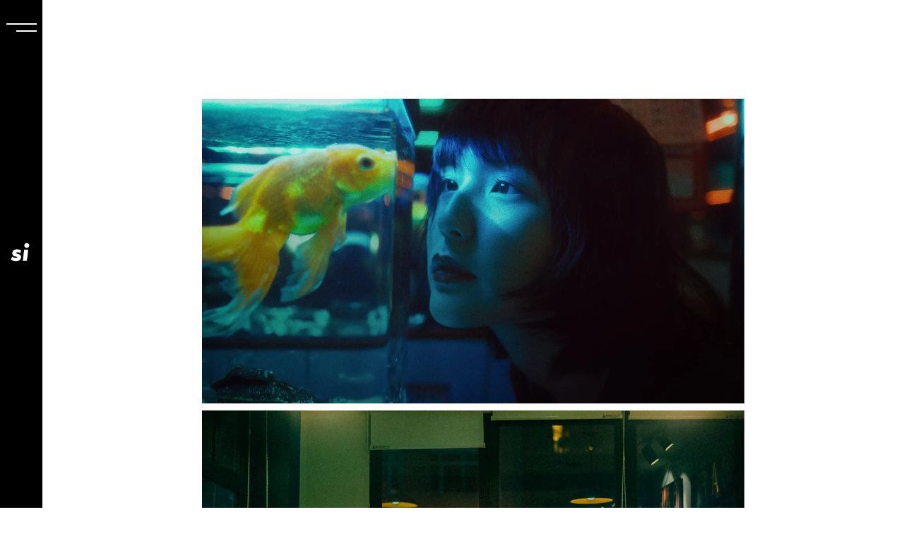

--- FILE ---
content_type: text/html; charset=UTF-8
request_url: https://slincinc.com/portfolio-item/simple-times/
body_size: 18856
content:
<!DOCTYPE html>
<html lang="en-US">
<head>
	<meta charset="UTF-8">
	<meta name="viewport" content="width=device-width, initial-scale=1, user-scalable=yes">

	<style id="jetpack-boost-critical-css">@media all{.wp-block-group{box-sizing:border-box}ul{box-sizing:border-box}.screen-reader-text{border:0;clip:rect(1px,1px,1px,1px);clip-path:inset(50%);height:1px;margin:-1px;overflow:hidden;padding:0;position:absolute;width:1px;word-wrap:normal!important}:root{--swiper-theme-color:#007aff}.swiper-wrapper{position:relative;width:100%;height:100%;z-index:1;display:flex;box-sizing:content-box}.swiper-wrapper{transform:translate3d(0,0,0)}.swiper-slide{flex-shrink:0;width:100%;height:100%;position:relative}:root{--swiper-navigation-size:44px}.swiper-button-next,.swiper-button-prev{position:absolute;top:50%;width:calc(var(--swiper-navigation-size)/44*27);height:var(--swiper-navigation-size);margin-top:calc(0px - (var(--swiper-navigation-size)/ 2));z-index:10;display:flex;align-items:center;justify-content:center;color:var(--swiper-navigation-color,var(--swiper-theme-color))}.swiper-button-next:after,.swiper-button-prev:after{font-family:swiper-icons;font-size:var(--swiper-navigation-size);text-transform:none!important;letter-spacing:0;font-variant:initial;line-height:1}.swiper-button-prev{left:10px;right:auto}.swiper-button-prev:after{content:"prev"}.swiper-button-next{right:10px;left:auto}.swiper-button-next:after{content:"next"}.swiper-pagination{position:absolute;text-align:center;transform:translate3d(0,0,0);z-index:10}:root{--qode-main-color:#000}a,body,div,h1,h2,h6,html,li,p,span,ul{vertical-align:baseline;margin:0;padding:0;background:0 0;border:0;outline:0}*{box-sizing:border-box}article,header,main,nav{display:block}ul{list-style-position:inside;margin-bottom:1.5em;padding:0}ul:not(.wp-block){margin:0 0 1.5em}a img{border:none}img{height:auto;max-width:100%}img{vertical-align:middle;border-style:none}.screen-reader-text{position:absolute!important;width:1px;height:1px;margin:-1px;padding:0;line-height:1;clip:rect(1px,1px,1px,1px);-webkit-clip-path:inset(50%);clip-path:inset(50%);border:0;word-wrap:normal!important;overflow:hidden}.clear:after,.clear:before,.widget:after,.widget:before{content:"";display:table;table-layout:fixed}.clear:after,.widget:after{clear:both}body{font-family:"Dm sans",sans-serif;font-size:18px;line-height:1.44em;font-weight:400;color:#000;background-color:#fff;overflow-x:hidden;-webkit-font-smoothing:antialiased}h1{font-family:"Dm sans",sans-serif;font-weight:500;text-transform:uppercase;color:#000;font-size:63px;line-height:1em;margin:25px 0;-ms-word-wrap:break-word;word-wrap:break-word}@media only screen and (max-width:480px){h1{font-size:45px;line-height:1.02em}}h2{font-family:"Dm sans",sans-serif;font-weight:500;text-transform:uppercase;color:#000;font-size:52px;line-height:1.02em;margin:25px 0;-ms-word-wrap:break-word;word-wrap:break-word}@media only screen and (max-width:480px){h2{font-size:41px;line-height:1.024em}}h6{font-family:"Dm sans",sans-serif;font-weight:500;text-transform:uppercase;color:#000;font-size:18px;line-height:1.06em;margin:25px 0;-ms-word-wrap:break-word;word-wrap:break-word}a{color:#000;text-decoration:none}p{margin:10px 0}#qodef-page-wrapper{position:relative;overflow:hidden}#qodef-page-outer{position:relative}#qodef-page-inner{position:relative;padding:130px 0 100px}#qodef-page-content.qodef-layout--template .qodef-page-content-section.qodef-col--12{margin-bottom:0}.qodef-swiper-container{position:relative;margin:0 auto;padding:0;list-style:none;z-index:1;visibility:hidden;overflow:hidden}.qodef-swiper-container .swiper-slide img{width:100%}.swiper-button-next,.swiper-button-prev{background-image:none!important;width:auto!important;height:auto!important;margin:0!important;color:#000;transform:translateY(-50%)}.swiper-button-next svg,.swiper-button-prev svg{display:block;width:26px}.swiper-button-next:after,.swiper-button-prev:after{display:none!important}.swiper-button-prev{left:30px!important}.swiper-button-prev svg g:first-child{transform:translateX(0)}.swiper-button-prev svg g:last-child{transform:translateX(26px)}.swiper-button-next{right:30px!important}.swiper-button-next svg g:first-child{transform:translateX(0)}.swiper-button-next svg g:last-child{transform:translateX(-26px)}.qodef-page-content-section{margin-bottom:0!important}#qodef-page-header{position:relative;display:inline-block;width:100%;vertical-align:top;height:100px;background-color:#fff;z-index:100}#qodef-page-header .qodef-header-logo-link{position:relative;display:flex;align-items:center;flex-shrink:0;height:100px;max-height:100%}#qodef-page-header .qodef-header-logo-link img{display:block;margin:auto 0;width:auto;max-height:100%}#qodef-page-header .qodef-header-logo-link.qodef-height--not-set img{max-height:50%}#qodef-page-header-inner{position:relative;display:flex;align-items:center;justify-content:space-between;height:100%;padding:0 40px}#qodef-page-mobile-header{position:relative;display:none;height:70px;z-index:100}#qodef-page-mobile-header .qodef-mobile-header-logo-link{position:relative;display:flex;align-items:center;height:70px;max-height:100%}#qodef-page-mobile-header .qodef-mobile-header-logo-link img{display:block;margin:auto 0;width:auto;max-height:100%}#qodef-page-mobile-header .qodef-mobile-header-logo-link.qodef-height--not-set img{max-height:calc(50%*100/70)}#qodef-page-mobile-header-inner{position:relative;display:flex;align-items:center;justify-content:space-between;height:100%;padding:0 7%}.qodef-mobile-header-opener{font-size:20px;margin-left:20px}.qodef-svg--menu{fill:currentColor;stroke:none;stroke-miterlimit:10;stroke-width:2}.qodef-svg--menu-close{fill:currentColor;stroke:none;stroke-miterlimit:10;stroke-width:2}.qodef-svg--pagination-arrow-left,.qodef-svg--pagination-arrow-right{fill:none;stroke:currentColor;stroke-width:2px}.qodef-svg--underline path{fill:none;stroke:currentColor;stroke-miterlimit:10;stroke-width:1.5px}.widget:last-child{margin-bottom:0!important}.widget.widget_block .wp-block-group{margin:0}.widget:not(.widget_coppola_core_title_widget){margin:0 0 35px}#qodef-side-area .widget:not(.widget_coppola_core_title_widget){margin:0 0 35px;color:#fff}@media only screen and (max-width:1024px){#qodef-page-header{display:none}}@media only screen and (max-width:1024px){#qodef-page-mobile-header{display:block}}#qodef-back-to-top{position:fixed;width:40px;height:40px;right:25px;bottom:25px;margin:0;opacity:0;visibility:hidden;z-index:10000}#qodef-back-to-top .qodef-back-to-top-icon{position:relative;display:flex;align-items:center;justify-content:center;height:100%;font-size:20px;color:#fff;background-color:var(--qode-main-color);border:1px solid var(--qode-main-color);overflow:hidden}#qodef-back-to-top .qodef-back-to-top-icon *{display:block;line-height:inherit}#qodef-back-to-top svg{display:block;fill:none;stroke:currentColor;stroke-width:2px}#qodef-back-to-top svg g:first-child{transform:translateY(0)}#qodef-back-to-top svg g:last-child{transform:translateY(12px)}#qodef-page-header-inner{border-bottom:0 solid transparent}#qodef-page-header .qodef-header-logo-link img.qodef--main{opacity:1}#qodef-page-header .qodef-header-logo-link img.qodef--dark,#qodef-page-header .qodef-header-logo-link img.qodef--light{opacity:0}#qodef-page-header .qodef-header-logo-link img:not(.qodef--main){position:absolute;top:50%;left:0;transform:translateY(-50%)}@media only screen and (min-width:1367px) and (max-width:1680px){.qodef-content-grid-1400.qodef-header--vertical-sliding .qodef-content-grid{width:1100px}}@media only screen and (min-width:1281px) and (max-width:1366px){.qodef-content-grid-1400.qodef-header--vertical-sliding .qodef-content-grid{width:960px}}@media only screen and (min-width:1025px) and (max-width:1280px){.qodef-content-grid-1400.qodef-header--vertical-sliding .qodef-content-grid{width:768px}}.qodef-header--vertical-sliding #qodef-page-header{height:100%;left:0;position:fixed;top:0;width:60px}.qodef-header--vertical-sliding #qodef-page-header .qodef-header-logo-link{position:absolute;top:50%;transform:translateY(-50%)}.qodef-header--vertical-sliding #qodef-page-header .qodef-header-logo-link img{max-width:unset}.qodef-header--vertical-sliding #qodef-page-header-inner{padding:0}.qodef-header--vertical-sliding .qodef-vertical-sliding-area{align-items:center;display:flex;flex-direction:column;height:100%;justify-content:space-between}.qodef-header--vertical-sliding .qodef-vertical-sliding-area.qodef--static{padding:30px 0;background-color:#000;flex-basis:100%}.qodef-header--vertical-sliding .qodef-vertical-sliding-area.qodef--static .qodef-opener-icon{color:#fff;text-align:center}.qodef-header--vertical-sliding .qodef-vertical-sliding-area.qodef--dynamic{background-color:#000;left:-360px;margin-left:60px;position:fixed;top:0;visibility:hidden;width:300px;border-left:1px solid #3f3f3f;z-index:-1}.qodef-header--vertical-sliding #qodef-page-outer{padding-left:60px}@media only screen and (max-width:1024px){.qodef-header--vertical-sliding #qodef-page-outer{padding-left:0}}.qodef-header--vertical-sliding .qodef-header-vertical-sliding-navigation{align-items:center;display:flex;height:100%;padding:0 40px;width:100%;z-index:100}.qodef-header--vertical-sliding .qodef-header-vertical-sliding-navigation ul{list-style:none;margin:0;padding:0}.qodef-header--vertical-sliding .qodef-header-vertical-sliding-navigation ul li{margin:0;padding:5px 0;position:relative}.qodef-header--vertical-sliding .qodef-header-vertical-sliding-navigation ul li a{overflow:visible}.qodef-header--vertical-sliding .qodef-header-vertical-sliding-navigation ul li a .qodef-menu-item-text{position:relative}.qodef-header--vertical-sliding .qodef-header-vertical-sliding-navigation ul li a .qodef-menu-item-text svg{position:absolute;right:0;width:40px;max-width:100%;height:auto;display:block}.qodef-header--vertical-sliding .qodef-header-vertical-sliding-navigation ul li a .qodef-menu-item-text svg.qodef-svg--underline{height:10px;margin-top:-6px}.qodef-header--vertical-sliding .qodef-header-vertical-sliding-navigation ul li a .qodef-menu-item-text svg.qodef-svg--underline>*{stroke:#eaa57f;stroke-width:5px;stroke-dasharray:1500;stroke-dashoffset:1500}.qodef-header--vertical-sliding .qodef-header-vertical-sliding-navigation ul li a::before{display:none}.qodef-header--vertical-sliding .qodef-header-vertical-sliding-navigation>ul>li>a{font-family:"Dm sans",sans-serif;font-weight:500;text-transform:uppercase;color:#000;font-size:18px;line-height:1.06em;letter-spacing:.1em;font-size:12px}#qodef-page-mobile-header{background-color:#000}#qodef-page-mobile-header .qodef-mobile-header-opener{color:#fff}#qodef-page-mobile-header .qodef-header-logo-image.qodef--customizer{max-height:100%;width:auto;margin-right:auto}#qodef-page-mobile-header .qodef-mobile-header-logo-link img.qodef--main{opacity:1}.qodef-mobile-header--standard #qodef-page-mobile-header-inner{justify-content:flex-end}.qodef-mobile-header--standard #qodef-page-mobile-header-inner .qodef-mobile-header-logo-link{margin-right:auto}.qodef-opener-icon{position:relative;display:inline-block;vertical-align:middle;line-height:1}.qodef-opener-icon .qodef-m-icon{position:relative;visibility:visible}.qodef-opener-icon .qodef-m-icon.qodef--close{position:absolute;top:0;left:0;visibility:hidden}.qodef-opener-icon.qodef-source--svg-path span{position:relative}.qodef-portfolio-single{position:relative;display:inline-block;width:100%;vertical-align:top}.qodef-portfolio-single .qodef-portfolio-title{margin:6px 0 23px}.qodef-portfolio-single .qodef-portfolio-info>*{display:flex;align-items:baseline;margin-bottom:10px;flex-direction:row}.qodef-portfolio-single .qodef-portfolio-info>:last-child{margin-bottom:0}.qodef-portfolio-single .qodef-portfolio-info .qodef-e-label{margin:0 0 5px 0;font-weight:400;color:#959494;text-transform:none;min-width:108px}.qodef-portfolio-single .qodef-variations--big .qodef-e,.qodef-portfolio-single .qodef-variations--big .qodef-e-title{text-align:center}.qodef-portfolio-single .qodef-variations--big .qodef-e-content{margin-top:50px}.qodef-portfolio-single .qodef-variations--big .qodef-portfolio-content{padding:0 28.5%}@media only screen and (max-width:1440px){.qodef-portfolio-single .qodef-variations--big .qodef-portfolio-content{padding:0 20%}}@media only screen and (max-width:1024px){.qodef-portfolio-single .qodef-variations--big .qodef-portfolio-content{padding:0}}.qodef-portfolio-single .qodef-variations--big .qodef-portfolio-info{margin-top:80px;padding-top:68px!important;text-align:left;display:flex;border-top:1px solid #959494}.qodef-portfolio-single .qodef-variations--big .qodef-portfolio-info .qodef-e{text-align:left;flex-direction:column;width:25%}.qodef-portfolio-single .qodef-variations--small .qodef-portfolio-info{margin-top:53px;border-top:1px solid #959494;padding-top:35px}.qodef-portfolio-single .qodef-variations--small .qodef-col--4{margin-top:-5px}.qodef-portfolio-single .qodef-swiper-container .swiper-button-next,.qodef-portfolio-single .qodef-swiper-container .swiper-button-prev{position:absolute;bottom:26px;color:#fff;left:auto!important;top:auto;transform:none}.qodef-portfolio-single .qodef-swiper-container .swiper-button-next{right:22px!important}.qodef-portfolio-single .qodef-swiper-container .swiper-button-prev{right:56px}.qodef-portfolio-single .qodef-swiper-container .swiper-pagination{color:#fff;bottom:20px;position:absolute;right:111px;left:auto;width:auto;transform:none;font-size:20px}.qodef-portfolio-single .qodef-swiper-container .swiper-pagination:after{content:"";width:1px;height:35px;background-color:#fff;position:absolute;top:-5px;right:-16px}.qodef-portfolio-single.qodef-layout--images-small .qodef-media .qodef-grid-item{display:block;margin-bottom:10px;float:none}.qodef-portfolio-single.qodef-layout--images-small .qodef-media .qodef-grid-item:last-child{margin-bottom:0}#qodef-side-area{position:fixed;top:0;right:-440px;width:440px;height:100%;min-height:100%;padding:160px 50px 35px 60px;background-color:#000;border-left:1px solid #3f3f3f;overflow:hidden;visibility:hidden;z-index:9999}#qodef-side-area-close{position:absolute;top:33px;right:40px;display:block;z-index:1000;color:#fff}@media only screen and (max-width:1024px){body:not(.qodef-content-behind-header) #qodef-page-outer{margin-top:0!important}}@media only screen and (max-width:1024px){.qodef-header--vertical-sliding #qodef-page-header-inner{display:none}.qodef-header--vertical-sliding #qodef-page-outer{padding-left:0}}@media only screen and (max-width:1024px){.qodef-portfolio-single .qodef-variations--small .qodef-media{margin:0 0 50px}.qodef-portfolio-single .qodef-variations--small .qodef-portfolio-info{display:flex}.qodef-portfolio-single .qodef-variations--small .qodef-portfolio-info .qodef-info--info-items{width:25%;flex-direction:column}.qodef-portfolio-single .qodef-variations--big .qodef-portfolio-info{margin-top:50px}}@media only screen and (max-width:680px){.qodef-portfolio-single .qodef-variations--big .qodef-portfolio-info,.qodef-portfolio-single .qodef-variations--small .qodef-portfolio-info{flex-direction:column}.qodef-portfolio-single .qodef-variations--big .qodef-portfolio-info .qodef-info--info-items,.qodef-portfolio-single .qodef-variations--small .qodef-portfolio-info .qodef-info--info-items{width:100%;flex-direction:row}}.qodef-content-grid{width:1100px;margin:0 auto}@media only screen and (min-width:1441px){.qodef-content-grid-1400 .qodef-content-grid{width:1400px}}.qodef-grid{position:relative;display:inline-block;width:100%;vertical-align:top}.qodef-grid>.qodef-grid-inner{margin:0-15px}.qodef-grid>.qodef-grid-inner>.qodef-grid-item{padding:0 15px}.qodef-grid .qodef-grid-item{position:relative;display:inline-block;width:100%;vertical-align:top;min-height:1px;float:left}@media only screen and (min-width:1025px){.qodef-grid.qodef-layout--template>.qodef-grid-inner>.qodef-grid-item.qodef-col--12{width:100%}}@media only screen and (min-width:1025px){.qodef-grid.qodef-layout--template>.qodef-grid-inner>.qodef-grid-item.qodef-col--8{width:66.66667%}}@media only screen and (min-width:1025px){.qodef-grid.qodef-layout--template>.qodef-grid-inner>.qodef-grid-item.qodef-col--4{width:33.33333%}}.qodef-grid.qodef-layout--columns.qodef-col-num--2>.qodef-grid-inner>.qodef-grid-item{width:50%}@media only screen and (min-width:681px){.qodef-grid.qodef-layout--columns.qodef-col-num--2.qodef-responsive--predefined>.qodef-grid-inner>.qodef-grid-item:nth-child(odd){clear:both}}.qodef-grid.qodef-gutter--tiny.qodef--no-bottom-space{margin-bottom:-10px}.qodef-grid.qodef-gutter--tiny>.qodef-grid-inner{margin:0-5px}.qodef-grid.qodef-gutter--tiny>.qodef-grid-inner>.qodef-grid-item{padding:0 5px;margin:0 0 10px}@media only screen and (max-width:1200px){.qodef-content-grid{width:960px}}@media only screen and (max-width:1024px){.qodef-content-grid{width:768px}}@media only screen and (max-width:800px){.qodef-content-grid{width:86%}}@media only screen and (max-width:480px){.qodef-content-grid{width:86%}}@media only screen and (max-width:680px){.qodef-grid.qodef-responsive--predefined.qodef-col-num--2.qodef-layout--columns>.qodef-grid-inner>.qodef-grid-item{width:100%}}}</style><title>Simple Times &#8211; slincinc</title>
<meta name='robots' content='max-image-preview:large' />
<link rel='dns-prefetch' href='//fonts.googleapis.com' />
<link rel='preconnect' href='//i0.wp.com' />
<link rel="alternate" type="application/rss+xml" title="slincinc &raquo; Feed" href="https://slincinc.com/feed/" />
<link rel="alternate" type="application/rss+xml" title="slincinc &raquo; Comments Feed" href="https://slincinc.com/comments/feed/" />
<link rel="alternate" type="application/rss+xml" title="slincinc &raquo; Simple Times Comments Feed" href="https://slincinc.com/portfolio-item/simple-times/feed/" />
<link rel="alternate" title="oEmbed (JSON)" type="application/json+oembed" href="https://slincinc.com/wp-json/oembed/1.0/embed?url=https%3A%2F%2Fslincinc.com%2Fportfolio-item%2Fsimple-times%2F" />
<link rel="alternate" title="oEmbed (XML)" type="text/xml+oembed" href="https://slincinc.com/wp-json/oembed/1.0/embed?url=https%3A%2F%2Fslincinc.com%2Fportfolio-item%2Fsimple-times%2F&#038;format=xml" />
<noscript><link rel='stylesheet' id='all-css-d29db0aed69c9fa9dfb614aadf73b75b' href='https://slincinc.com/wp-content/boost-cache/static/2dbb2f38a4.min.css' type='text/css' media='all' /></noscript><link data-media="all" onload="this.media=this.dataset.media; delete this.dataset.media; this.removeAttribute( &apos;onload&apos; );" rel='stylesheet' id='all-css-d29db0aed69c9fa9dfb614aadf73b75b' href='https://slincinc.com/wp-content/boost-cache/static/2dbb2f38a4.min.css' type='text/css' media="not all" />
<style id='coppola-style-inline-css'>
label { color: #ffffff;}input[type="text"], input[type="email"], input[type="url"], input[type="password"], input[type="number"], input[type="tel"], input[type="search"], input[type="date"], textarea, select, body .select2-container--default .select2-selection--single, body .select2-container--default .select2-selection--multiple { color: #ffffff;}.qodef-button.qodef-layout--textual:hover { color: #1e73be;}#qodef-page-footer-bottom-area { background-color: #000000;}#qodef-page-inner { padding: 140px 0px 110px 0px;}@media only screen and (max-width: 1024px) { #qodef-page-inner { padding: 100px 0px 110px 0px;}}#qodef-page-mobile-header .qodef-mobile-header-opener { color: #000000;}h1, .qodef-h1 { color: #ffffff;}a, p a { color: #ffffff;}
/*# sourceURL=coppola-style-inline-css */
</style>
<style id='wp-img-auto-sizes-contain-inline-css'>
img:is([sizes=auto i],[sizes^="auto," i]){contain-intrinsic-size:3000px 1500px}
/*# sourceURL=wp-img-auto-sizes-contain-inline-css */
</style>
<style id='wp-emoji-styles-inline-css'>

	img.wp-smiley, img.emoji {
		display: inline !important;
		border: none !important;
		box-shadow: none !important;
		height: 1em !important;
		width: 1em !important;
		margin: 0 0.07em !important;
		vertical-align: -0.1em !important;
		background: none !important;
		padding: 0 !important;
	}
/*# sourceURL=wp-emoji-styles-inline-css */
</style>
<style id='classic-theme-styles-inline-css'>
/*! This file is auto-generated */
.wp-block-button__link{color:#fff;background-color:#32373c;border-radius:9999px;box-shadow:none;text-decoration:none;padding:calc(.667em + 2px) calc(1.333em + 2px);font-size:1.125em}.wp-block-file__button{background:#32373c;color:#fff;text-decoration:none}
/*# sourceURL=/wp-includes/css/classic-themes.min.css */
</style>
<style id='global-styles-inline-css'>
:root{--wp--preset--aspect-ratio--square: 1;--wp--preset--aspect-ratio--4-3: 4/3;--wp--preset--aspect-ratio--3-4: 3/4;--wp--preset--aspect-ratio--3-2: 3/2;--wp--preset--aspect-ratio--2-3: 2/3;--wp--preset--aspect-ratio--16-9: 16/9;--wp--preset--aspect-ratio--9-16: 9/16;--wp--preset--color--black: #000000;--wp--preset--color--cyan-bluish-gray: #abb8c3;--wp--preset--color--white: #ffffff;--wp--preset--color--pale-pink: #f78da7;--wp--preset--color--vivid-red: #cf2e2e;--wp--preset--color--luminous-vivid-orange: #ff6900;--wp--preset--color--luminous-vivid-amber: #fcb900;--wp--preset--color--light-green-cyan: #7bdcb5;--wp--preset--color--vivid-green-cyan: #00d084;--wp--preset--color--pale-cyan-blue: #8ed1fc;--wp--preset--color--vivid-cyan-blue: #0693e3;--wp--preset--color--vivid-purple: #9b51e0;--wp--preset--gradient--vivid-cyan-blue-to-vivid-purple: linear-gradient(135deg,rgb(6,147,227) 0%,rgb(155,81,224) 100%);--wp--preset--gradient--light-green-cyan-to-vivid-green-cyan: linear-gradient(135deg,rgb(122,220,180) 0%,rgb(0,208,130) 100%);--wp--preset--gradient--luminous-vivid-amber-to-luminous-vivid-orange: linear-gradient(135deg,rgb(252,185,0) 0%,rgb(255,105,0) 100%);--wp--preset--gradient--luminous-vivid-orange-to-vivid-red: linear-gradient(135deg,rgb(255,105,0) 0%,rgb(207,46,46) 100%);--wp--preset--gradient--very-light-gray-to-cyan-bluish-gray: linear-gradient(135deg,rgb(238,238,238) 0%,rgb(169,184,195) 100%);--wp--preset--gradient--cool-to-warm-spectrum: linear-gradient(135deg,rgb(74,234,220) 0%,rgb(151,120,209) 20%,rgb(207,42,186) 40%,rgb(238,44,130) 60%,rgb(251,105,98) 80%,rgb(254,248,76) 100%);--wp--preset--gradient--blush-light-purple: linear-gradient(135deg,rgb(255,206,236) 0%,rgb(152,150,240) 100%);--wp--preset--gradient--blush-bordeaux: linear-gradient(135deg,rgb(254,205,165) 0%,rgb(254,45,45) 50%,rgb(107,0,62) 100%);--wp--preset--gradient--luminous-dusk: linear-gradient(135deg,rgb(255,203,112) 0%,rgb(199,81,192) 50%,rgb(65,88,208) 100%);--wp--preset--gradient--pale-ocean: linear-gradient(135deg,rgb(255,245,203) 0%,rgb(182,227,212) 50%,rgb(51,167,181) 100%);--wp--preset--gradient--electric-grass: linear-gradient(135deg,rgb(202,248,128) 0%,rgb(113,206,126) 100%);--wp--preset--gradient--midnight: linear-gradient(135deg,rgb(2,3,129) 0%,rgb(40,116,252) 100%);--wp--preset--font-size--small: 13px;--wp--preset--font-size--medium: 20px;--wp--preset--font-size--large: 36px;--wp--preset--font-size--x-large: 42px;--wp--preset--spacing--20: 0.44rem;--wp--preset--spacing--30: 0.67rem;--wp--preset--spacing--40: 1rem;--wp--preset--spacing--50: 1.5rem;--wp--preset--spacing--60: 2.25rem;--wp--preset--spacing--70: 3.38rem;--wp--preset--spacing--80: 5.06rem;--wp--preset--shadow--natural: 6px 6px 9px rgba(0, 0, 0, 0.2);--wp--preset--shadow--deep: 12px 12px 50px rgba(0, 0, 0, 0.4);--wp--preset--shadow--sharp: 6px 6px 0px rgba(0, 0, 0, 0.2);--wp--preset--shadow--outlined: 6px 6px 0px -3px rgb(255, 255, 255), 6px 6px rgb(0, 0, 0);--wp--preset--shadow--crisp: 6px 6px 0px rgb(0, 0, 0);}:where(.is-layout-flex){gap: 0.5em;}:where(.is-layout-grid){gap: 0.5em;}body .is-layout-flex{display: flex;}.is-layout-flex{flex-wrap: wrap;align-items: center;}.is-layout-flex > :is(*, div){margin: 0;}body .is-layout-grid{display: grid;}.is-layout-grid > :is(*, div){margin: 0;}:where(.wp-block-columns.is-layout-flex){gap: 2em;}:where(.wp-block-columns.is-layout-grid){gap: 2em;}:where(.wp-block-post-template.is-layout-flex){gap: 1.25em;}:where(.wp-block-post-template.is-layout-grid){gap: 1.25em;}.has-black-color{color: var(--wp--preset--color--black) !important;}.has-cyan-bluish-gray-color{color: var(--wp--preset--color--cyan-bluish-gray) !important;}.has-white-color{color: var(--wp--preset--color--white) !important;}.has-pale-pink-color{color: var(--wp--preset--color--pale-pink) !important;}.has-vivid-red-color{color: var(--wp--preset--color--vivid-red) !important;}.has-luminous-vivid-orange-color{color: var(--wp--preset--color--luminous-vivid-orange) !important;}.has-luminous-vivid-amber-color{color: var(--wp--preset--color--luminous-vivid-amber) !important;}.has-light-green-cyan-color{color: var(--wp--preset--color--light-green-cyan) !important;}.has-vivid-green-cyan-color{color: var(--wp--preset--color--vivid-green-cyan) !important;}.has-pale-cyan-blue-color{color: var(--wp--preset--color--pale-cyan-blue) !important;}.has-vivid-cyan-blue-color{color: var(--wp--preset--color--vivid-cyan-blue) !important;}.has-vivid-purple-color{color: var(--wp--preset--color--vivid-purple) !important;}.has-black-background-color{background-color: var(--wp--preset--color--black) !important;}.has-cyan-bluish-gray-background-color{background-color: var(--wp--preset--color--cyan-bluish-gray) !important;}.has-white-background-color{background-color: var(--wp--preset--color--white) !important;}.has-pale-pink-background-color{background-color: var(--wp--preset--color--pale-pink) !important;}.has-vivid-red-background-color{background-color: var(--wp--preset--color--vivid-red) !important;}.has-luminous-vivid-orange-background-color{background-color: var(--wp--preset--color--luminous-vivid-orange) !important;}.has-luminous-vivid-amber-background-color{background-color: var(--wp--preset--color--luminous-vivid-amber) !important;}.has-light-green-cyan-background-color{background-color: var(--wp--preset--color--light-green-cyan) !important;}.has-vivid-green-cyan-background-color{background-color: var(--wp--preset--color--vivid-green-cyan) !important;}.has-pale-cyan-blue-background-color{background-color: var(--wp--preset--color--pale-cyan-blue) !important;}.has-vivid-cyan-blue-background-color{background-color: var(--wp--preset--color--vivid-cyan-blue) !important;}.has-vivid-purple-background-color{background-color: var(--wp--preset--color--vivid-purple) !important;}.has-black-border-color{border-color: var(--wp--preset--color--black) !important;}.has-cyan-bluish-gray-border-color{border-color: var(--wp--preset--color--cyan-bluish-gray) !important;}.has-white-border-color{border-color: var(--wp--preset--color--white) !important;}.has-pale-pink-border-color{border-color: var(--wp--preset--color--pale-pink) !important;}.has-vivid-red-border-color{border-color: var(--wp--preset--color--vivid-red) !important;}.has-luminous-vivid-orange-border-color{border-color: var(--wp--preset--color--luminous-vivid-orange) !important;}.has-luminous-vivid-amber-border-color{border-color: var(--wp--preset--color--luminous-vivid-amber) !important;}.has-light-green-cyan-border-color{border-color: var(--wp--preset--color--light-green-cyan) !important;}.has-vivid-green-cyan-border-color{border-color: var(--wp--preset--color--vivid-green-cyan) !important;}.has-pale-cyan-blue-border-color{border-color: var(--wp--preset--color--pale-cyan-blue) !important;}.has-vivid-cyan-blue-border-color{border-color: var(--wp--preset--color--vivid-cyan-blue) !important;}.has-vivid-purple-border-color{border-color: var(--wp--preset--color--vivid-purple) !important;}.has-vivid-cyan-blue-to-vivid-purple-gradient-background{background: var(--wp--preset--gradient--vivid-cyan-blue-to-vivid-purple) !important;}.has-light-green-cyan-to-vivid-green-cyan-gradient-background{background: var(--wp--preset--gradient--light-green-cyan-to-vivid-green-cyan) !important;}.has-luminous-vivid-amber-to-luminous-vivid-orange-gradient-background{background: var(--wp--preset--gradient--luminous-vivid-amber-to-luminous-vivid-orange) !important;}.has-luminous-vivid-orange-to-vivid-red-gradient-background{background: var(--wp--preset--gradient--luminous-vivid-orange-to-vivid-red) !important;}.has-very-light-gray-to-cyan-bluish-gray-gradient-background{background: var(--wp--preset--gradient--very-light-gray-to-cyan-bluish-gray) !important;}.has-cool-to-warm-spectrum-gradient-background{background: var(--wp--preset--gradient--cool-to-warm-spectrum) !important;}.has-blush-light-purple-gradient-background{background: var(--wp--preset--gradient--blush-light-purple) !important;}.has-blush-bordeaux-gradient-background{background: var(--wp--preset--gradient--blush-bordeaux) !important;}.has-luminous-dusk-gradient-background{background: var(--wp--preset--gradient--luminous-dusk) !important;}.has-pale-ocean-gradient-background{background: var(--wp--preset--gradient--pale-ocean) !important;}.has-electric-grass-gradient-background{background: var(--wp--preset--gradient--electric-grass) !important;}.has-midnight-gradient-background{background: var(--wp--preset--gradient--midnight) !important;}.has-small-font-size{font-size: var(--wp--preset--font-size--small) !important;}.has-medium-font-size{font-size: var(--wp--preset--font-size--medium) !important;}.has-large-font-size{font-size: var(--wp--preset--font-size--large) !important;}.has-x-large-font-size{font-size: var(--wp--preset--font-size--x-large) !important;}
:where(.wp-block-post-template.is-layout-flex){gap: 1.25em;}:where(.wp-block-post-template.is-layout-grid){gap: 1.25em;}
:where(.wp-block-term-template.is-layout-flex){gap: 1.25em;}:where(.wp-block-term-template.is-layout-grid){gap: 1.25em;}
:where(.wp-block-columns.is-layout-flex){gap: 2em;}:where(.wp-block-columns.is-layout-grid){gap: 2em;}
:root :where(.wp-block-pullquote){font-size: 1.5em;line-height: 1.6;}
/*# sourceURL=global-styles-inline-css */
</style>
<noscript><link rel='stylesheet' id='coppola-google-fonts-css' href='https://fonts.googleapis.com/css?family=DM+Sans%3A300%2C400%2C500%2C600%2C700%7CAnton%3A300%2C400%2C500%2C600%2C700%7CLibre+Baskerville%3A300%2C400%2C500%2C600%2C700&#038;subset=latin-ext&#038;display=swap&#038;ver=1.0.0' media='all' />
</noscript><link data-media="all" onload="this.media=this.dataset.media; delete this.dataset.media; this.removeAttribute( &apos;onload&apos; );" rel='stylesheet' id='coppola-google-fonts-css' href='https://fonts.googleapis.com/css?family=DM+Sans%3A300%2C400%2C500%2C600%2C700%7CAnton%3A300%2C400%2C500%2C600%2C700%7CLibre+Baskerville%3A300%2C400%2C500%2C600%2C700&#038;subset=latin-ext&#038;display=swap&#038;ver=1.0.0' media="not all" />


<link rel="https://api.w.org/" href="https://slincinc.com/wp-json/" /><link rel="EditURI" type="application/rsd+xml" title="RSD" href="https://slincinc.com/xmlrpc.php?rsd" />
<meta name="generator" content="WordPress 6.9" />
<link rel="canonical" href="https://slincinc.com/portfolio-item/simple-times/" />
<link rel='shortlink' href='https://slincinc.com/?p=2787' />
<meta name="generator" content="Elementor 3.34.1; features: e_font_icon_svg, additional_custom_breakpoints; settings: css_print_method-external, google_font-enabled, font_display-swap">
			<style>
				.e-con.e-parent:nth-of-type(n+4):not(.e-lazyloaded):not(.e-no-lazyload),
				.e-con.e-parent:nth-of-type(n+4):not(.e-lazyloaded):not(.e-no-lazyload) * {
					background-image: none !important;
				}
				@media screen and (max-height: 1024px) {
					.e-con.e-parent:nth-of-type(n+3):not(.e-lazyloaded):not(.e-no-lazyload),
					.e-con.e-parent:nth-of-type(n+3):not(.e-lazyloaded):not(.e-no-lazyload) * {
						background-image: none !important;
					}
				}
				@media screen and (max-height: 640px) {
					.e-con.e-parent:nth-of-type(n+2):not(.e-lazyloaded):not(.e-no-lazyload),
					.e-con.e-parent:nth-of-type(n+2):not(.e-lazyloaded):not(.e-no-lazyload) * {
						background-image: none !important;
					}
				}
			</style>
			<link rel="icon" href="https://i0.wp.com/slincinc.com/wp-content/uploads/2024/05/cropped-cropped-si-hollow-w-black-no-ring.png?fit=32%2C32&#038;ssl=1" sizes="32x32" />
<link rel="icon" href="https://i0.wp.com/slincinc.com/wp-content/uploads/2024/05/cropped-cropped-si-hollow-w-black-no-ring.png?fit=192%2C192&#038;ssl=1" sizes="192x192" />
<link rel="apple-touch-icon" href="https://i0.wp.com/slincinc.com/wp-content/uploads/2024/05/cropped-cropped-si-hollow-w-black-no-ring.png?fit=180%2C180&#038;ssl=1" />
<meta name="msapplication-TileImage" content="https://i0.wp.com/slincinc.com/wp-content/uploads/2024/05/cropped-cropped-si-hollow-w-black-no-ring.png?fit=270%2C270&#038;ssl=1" />
</head>
<body class="wp-singular portfolio-item-template-default single single-portfolio-item postid-2787 wp-custom-logo wp-theme-coppola qode-framework-1.2.6 eio-default qodef-qi--no-touch qi-addons-for-elementor-1.9.5 coppola-core-1.4 qode-optimizer-1.0.4 esm-default coppola-1.5 qodef-content-grid-1400 qodef-back-to-top--enabled  qodef-header--vertical-sliding qodef-header-appearance--none qodef-mobile-header--standard qodef-drop-down-second--full-width qodef-drop-down-second--default qodef-layout--images-big elementor-default elementor-kit-8" itemscope itemtype="https://schema.org/WebPage">
	<a class="skip-link screen-reader-text" href="#qodef-page-content">Skip to the content</a>	<div id="qodef-page-wrapper" class="">
		
<header id="qodef-page-header" role="banner">
	<div id="qodef-page-header-inner" class="">
		<div class="qodef-vertical-sliding-area qodef--static">
			<a href="javascript:void(0)"  class="qodef-opener-icon qodef-m qodef-source--predefined qodef-vertical-sliding-menu-opener"  >
	<span class="qodef-m-icon qodef--open">
		<svg class="qodef-svg--menu" xmlns="http://www.w3.org/2000/svg" width="43" height="12" viewBox="0 0 43 12"><rect class="cls-1" width="43" height="2"/><rect class="cls-1" x="14" y="10" width="29" height="2"/></svg>	</span>
			<span class="qodef-m-icon qodef--close">
			<svg class="qodef-svg--menu-close" xmlns="http://www.w3.org/2000/svg" width="43" height="12" viewBox="0 0 43 12"><rect class="cls-1" width="43" height="2"/></svg>		</span>
		</a>
<a itemprop="url" class="qodef-header-logo-link qodef-height--not-set qodef-source--image" href="https://slincinc.com/" rel="home">
	<img fetchpriority="high" width="1181" height="1181" src="https://i0.wp.com/slincinc.com/wp-content/uploads/2024/05/cropped-si-white-no-bg.webp?fit=1181%2C1181&amp;ssl=1" class="qodef-header-logo-image qodef--main qodef--customizer" alt="slincinc" itemprop="logo" decoding="async" srcset="https://i0.wp.com/slincinc.com/wp-content/uploads/2024/05/cropped-si-white-no-bg.webp?w=1181&amp;ssl=1 1181w, https://i0.wp.com/slincinc.com/wp-content/uploads/2024/05/cropped-si-white-no-bg.webp?resize=300%2C300&amp;ssl=1 300w, https://i0.wp.com/slincinc.com/wp-content/uploads/2024/05/cropped-si-white-no-bg.webp?resize=1024%2C1024&amp;ssl=1 1024w, https://i0.wp.com/slincinc.com/wp-content/uploads/2024/05/cropped-si-white-no-bg.webp?resize=150%2C150&amp;ssl=1 150w, https://i0.wp.com/slincinc.com/wp-content/uploads/2024/05/cropped-si-white-no-bg.webp?resize=768%2C768&amp;ssl=1 768w, https://i0.wp.com/slincinc.com/wp-content/uploads/2024/05/cropped-si-white-no-bg.webp?resize=650%2C650&amp;ssl=1 650w" sizes="(max-width: 1181px) 100vw, 1181px" /><img width="1181" height="1181" src="https://i0.wp.com/slincinc.com/wp-content/uploads/2024/05/si-white-no-bg.png?fit=1181%2C1181&amp;ssl=1" class="qodef-header-logo-image qodef--light" alt="logo light" itemprop="image" srcset="https://i0.wp.com/slincinc.com/wp-content/uploads/2024/05/si-white-no-bg.png?w=1181&amp;ssl=1 1181w, https://i0.wp.com/slincinc.com/wp-content/uploads/2024/05/si-white-no-bg.png?resize=300%2C300&amp;ssl=1 300w, https://i0.wp.com/slincinc.com/wp-content/uploads/2024/05/si-white-no-bg.png?resize=1024%2C1024&amp;ssl=1 1024w, https://i0.wp.com/slincinc.com/wp-content/uploads/2024/05/si-white-no-bg.png?resize=150%2C150&amp;ssl=1 150w, https://i0.wp.com/slincinc.com/wp-content/uploads/2024/05/si-white-no-bg.png?resize=768%2C768&amp;ssl=1 768w, https://i0.wp.com/slincinc.com/wp-content/uploads/2024/05/si-white-no-bg.png?resize=650%2C650&amp;ssl=1 650w" sizes="(max-width: 1181px) 100vw, 1181px" /><img width="1181" height="1181" src="https://i0.wp.com/slincinc.com/wp-content/uploads/2024/05/si-white-no-bg.png?fit=1181%2C1181&amp;ssl=1" class="qodef-header-logo-image qodef--dark" alt="logo dark" itemprop="image" srcset="https://i0.wp.com/slincinc.com/wp-content/uploads/2024/05/si-white-no-bg.png?w=1181&amp;ssl=1 1181w, https://i0.wp.com/slincinc.com/wp-content/uploads/2024/05/si-white-no-bg.png?resize=300%2C300&amp;ssl=1 300w, https://i0.wp.com/slincinc.com/wp-content/uploads/2024/05/si-white-no-bg.png?resize=1024%2C1024&amp;ssl=1 1024w, https://i0.wp.com/slincinc.com/wp-content/uploads/2024/05/si-white-no-bg.png?resize=150%2C150&amp;ssl=1 150w, https://i0.wp.com/slincinc.com/wp-content/uploads/2024/05/si-white-no-bg.png?resize=768%2C768&amp;ssl=1 768w, https://i0.wp.com/slincinc.com/wp-content/uploads/2024/05/si-white-no-bg.png?resize=650%2C650&amp;ssl=1 650w" sizes="(max-width: 1181px) 100vw, 1181px" /></a>
		</div>
		<div class="qodef-vertical-sliding-area qodef--dynamic">
				<nav class="qodef-header-vertical-sliding-navigation qodef-vertical-sliding-drop-down--below qodef-custom-header-navigation" role="navigation" aria-label="Vertical Sliding Menu">
		<ul id="menu-none" class="menu"><li id="menu-item-9577" class="menu-item menu-item-type-custom menu-item-object-custom menu-item-9577 9577 qodef--hide-link"><a onclick="JavaScript: return false;"><span class="qodef-menu-item-text">east los angeles creatives atwater village, california<svg class="qodef-svg--underline" xmlns="http://www.w3.org/2000/svg" width="389.9833" height="51.6125" viewBox="0 0 389.9833 51.6125" preserveAspectRatio="none"><path d="M6.697,10.2755,386.9679.453C356.6,8.9365,325.1665,13.1211,293.7054,15.216c-27.8931,1.8573-55.8658,2.09-83.82,2.3228L.0037,19.2839,329.2261,22.55C253.3036,42.1961,173.6777,40.6567,95.9721,51.2409"/></svg></span></a></li>
</ul>	</nav>
		</div>
	</div>
</header>
<header id="qodef-page-mobile-header" role="banner">
		<div id="qodef-page-mobile-header-inner" class="">
		<a itemprop="url" class="qodef-mobile-header-logo-link qodef-height--not-set qodef-source--image" href="https://slincinc.com/" rel="home">
	<img fetchpriority="high" width="1181" height="1181" src="https://i0.wp.com/slincinc.com/wp-content/uploads/2024/05/cropped-si-white-no-bg.webp?fit=1181%2C1181&amp;ssl=1" class="qodef-header-logo-image qodef--main qodef--customizer" alt="slincinc" itemprop="logo" decoding="async" srcset="https://i0.wp.com/slincinc.com/wp-content/uploads/2024/05/cropped-si-white-no-bg.webp?w=1181&amp;ssl=1 1181w, https://i0.wp.com/slincinc.com/wp-content/uploads/2024/05/cropped-si-white-no-bg.webp?resize=300%2C300&amp;ssl=1 300w, https://i0.wp.com/slincinc.com/wp-content/uploads/2024/05/cropped-si-white-no-bg.webp?resize=1024%2C1024&amp;ssl=1 1024w, https://i0.wp.com/slincinc.com/wp-content/uploads/2024/05/cropped-si-white-no-bg.webp?resize=150%2C150&amp;ssl=1 150w, https://i0.wp.com/slincinc.com/wp-content/uploads/2024/05/cropped-si-white-no-bg.webp?resize=768%2C768&amp;ssl=1 768w, https://i0.wp.com/slincinc.com/wp-content/uploads/2024/05/cropped-si-white-no-bg.webp?resize=650%2C650&amp;ssl=1 650w" sizes="(max-width: 1181px) 100vw, 1181px" /></a>
<a href="javascript:void(0)"  class="qodef-opener-icon qodef-m qodef-source--svg-path qodef-mobile-header-opener"  >
	<span class="qodef-m-icon qodef--open">
			</span>
			<span class="qodef-m-icon qodef--close">
					</span>
		</a>
	</div>
	</header>
		<div id="qodef-page-outer">
						<div id="qodef-page-inner" class="qodef-content-grid">
<main id="qodef-page-content" class="qodef-grid qodef-layout--template " role="main">
	<div class="qodef-grid-inner clear">
		<div class="qodef-grid-item qodef-page-content-section qodef-col--12">
	<div class="qodef-portfolio qodef-m qodef-portfolio-single qodef-layout--images-big">
			<article class="qodef-portfolio-single-item qodef-variations--big qodef-e post-2787 portfolio-item type-portfolio-item status-publish has-post-thumbnail hentry portfolio-category-thriller portfolio-tag-anti-hero portfolio-artist-aira-kristensen portfolio-country-armenia">
		<div class="qodef-e-inner">
			<div class="qodef-media">
					<div class="qodef-e qodef-magnific-popup qodef-popup-gallery">
			<a itemprop="image" class="qodef-popup-item qodef-grid-item" href="https://i0.wp.com/slincinc.com/wp-content/uploads/2021/11/port-single-small-gallery-img-1.jpg?fit=1400%2C787&#038;ssl=1" data-type="image" title="port-single-small-gallery-img-1">
		<img loading="lazy" width="1400" height="787" src="https://i0.wp.com/slincinc.com/wp-content/uploads/2021/11/port-single-small-gallery-img-1.jpg?fit=1400%2C787&amp;ssl=1" class="attachment-full size-full" alt="m" decoding="async" srcset="https://i0.wp.com/slincinc.com/wp-content/uploads/2021/11/port-single-small-gallery-img-1.jpg?w=1400&amp;ssl=1 1400w, https://i0.wp.com/slincinc.com/wp-content/uploads/2021/11/port-single-small-gallery-img-1.jpg?resize=300%2C169&amp;ssl=1 300w, https://i0.wp.com/slincinc.com/wp-content/uploads/2021/11/port-single-small-gallery-img-1.jpg?resize=1024%2C576&amp;ssl=1 1024w, https://i0.wp.com/slincinc.com/wp-content/uploads/2021/11/port-single-small-gallery-img-1.jpg?resize=768%2C432&amp;ssl=1 768w, https://i0.wp.com/slincinc.com/wp-content/uploads/2021/11/port-single-small-gallery-img-1.jpg?resize=600%2C337&amp;ssl=1 600w" sizes="(max-width: 1400px) 100vw, 1400px" />	</a>
	<a itemprop="image" class="qodef-popup-item qodef-grid-item" href="https://i0.wp.com/slincinc.com/wp-content/uploads/2021/11/port-single-small-gallery-img-2.jpg?fit=1400%2C787&#038;ssl=1" data-type="image" title="port-single-small-gallery-img-2">
		<img loading="lazy" width="1400" height="787" src="https://i0.wp.com/slincinc.com/wp-content/uploads/2021/11/port-single-small-gallery-img-2.jpg?fit=1400%2C787&amp;ssl=1" class="attachment-full size-full" alt="m" decoding="async" srcset="https://i0.wp.com/slincinc.com/wp-content/uploads/2021/11/port-single-small-gallery-img-2.jpg?w=1400&amp;ssl=1 1400w, https://i0.wp.com/slincinc.com/wp-content/uploads/2021/11/port-single-small-gallery-img-2.jpg?resize=300%2C169&amp;ssl=1 300w, https://i0.wp.com/slincinc.com/wp-content/uploads/2021/11/port-single-small-gallery-img-2.jpg?resize=1024%2C576&amp;ssl=1 1024w, https://i0.wp.com/slincinc.com/wp-content/uploads/2021/11/port-single-small-gallery-img-2.jpg?resize=768%2C432&amp;ssl=1 768w, https://i0.wp.com/slincinc.com/wp-content/uploads/2021/11/port-single-small-gallery-img-2.jpg?resize=600%2C337&amp;ssl=1 600w" sizes="(max-width: 1400px) 100vw, 1400px" />	</a>
	<a itemprop="image" class="qodef-popup-item qodef-grid-item" href="https://i0.wp.com/slincinc.com/wp-content/uploads/2021/11/port-single-small-gallery-img-4-1.jpg?fit=1400%2C787&#038;ssl=1" data-type="image" title="port-single-small-gallery-img-4">
		<img loading="lazy" width="1400" height="787" src="https://i0.wp.com/slincinc.com/wp-content/uploads/2021/11/port-single-small-gallery-img-4-1.jpg?fit=1400%2C787&amp;ssl=1" class="attachment-full size-full" alt="m" decoding="async" srcset="https://i0.wp.com/slincinc.com/wp-content/uploads/2021/11/port-single-small-gallery-img-4-1.jpg?w=1400&amp;ssl=1 1400w, https://i0.wp.com/slincinc.com/wp-content/uploads/2021/11/port-single-small-gallery-img-4-1.jpg?resize=300%2C169&amp;ssl=1 300w, https://i0.wp.com/slincinc.com/wp-content/uploads/2021/11/port-single-small-gallery-img-4-1.jpg?resize=1024%2C576&amp;ssl=1 1024w, https://i0.wp.com/slincinc.com/wp-content/uploads/2021/11/port-single-small-gallery-img-4-1.jpg?resize=768%2C432&amp;ssl=1 768w, https://i0.wp.com/slincinc.com/wp-content/uploads/2021/11/port-single-small-gallery-img-4-1.jpg?resize=600%2C337&amp;ssl=1 600w" sizes="(max-width: 1400px) 100vw, 1400px" />	</a>
	</div>
			</div>
			<div class="qodef-e-content qodef-grid qodef-layout--template ">
				<div class="qodef-grid-inner clear">
					<div class="qodef-grid-item qodef-col--12">
							<div class="qodef-e qodef-info--category">
		<div class="qodef-e-category">
			<a href="https://slincinc.com/portfolio-category/thriller/" rel="tag">Thriller</a>		</div>
	</div>
						<h1 itemprop="name" class="qodef-e-title entry-title qodef-portfolio-title">Simple Times</h1>
						<div class="qodef-e qodef-portfolio-content">
	<p>Lorem ipsum dolor sit amet, consectetur adipiscing elit, sed do eiusmod tempora incididunt ut labore et dolore magna dea  aliqua. Ut enim ad minim veniam, quis nos trud exercitation ullamco laboris nisi quo.</p>
</div>
					</div>
					<div class="qodef-grid-item qodef-col--12 qodef-portfolio-info">
								<div class="qodef-e qodef-info--info-items">
							<h6 class="qodef-e-label">Year: </h6>
										<span class="qodef-e-info-item">
							2021							</span>
					</div>
			<div class="qodef-e qodef-info--info-items">
							<h6 class="qodef-e-label">Director: </h6>
										<span class="qodef-e-info-item">
							Laura Dern							</span>
					</div>
			<div class="qodef-e qodef-info--info-items">
							<h6 class="qodef-e-label">Writers: </h6>
										<span class="qodef-e-info-item">
							Jacob Grand							</span>
					</div>
			<div class="qodef-e qodef-info--info-items">
							<h6 class="qodef-e-label">Starring: </h6>
										<span class="qodef-e-info-item">
							Patricija Waters, Lilly Gereben, Alwin Botwright, Kale Torosyan, Marina Coelho, Gerold Gaspari							</span>
					</div>
						</div>
				</div>
			</div>
		</div>
	</article>
	<div id="qodef-portfolio-single-related-items">
		<h6 class="qodef-portfolio-related-title">similar movies</h6>
		<div class="qodef-shortcode qodef-m qodef--no-bottom-space qodef-portfolio-list qodef-item-layout--info-on-image qodef-item--hide-info qodef--skin-light qodef--gradient-enabled qodef--image-highlight-enabled qodef--image-shadow-enabled qodef--noise-hover qodef-grid qodef-layout--columns qodef-gutter--normal qodef-col-num--3 qodef-item-layout--info-on-image qodef--no-bottom-space qodef-pagination--off qodef-responsive--predefined qodef-swiper-pagination--on" data-options="{&quot;plugin&quot;:&quot;coppola_core&quot;,&quot;module&quot;:&quot;post-types\/portfolio\/shortcodes&quot;,&quot;shortcode&quot;:&quot;portfolio-list&quot;,&quot;post_type&quot;:&quot;portfolio-item&quot;,&quot;next_page&quot;:&quot;2&quot;,&quot;max_pages_num&quot;:2,&quot;custom_class&quot;:&quot;qodef--no-bottom-space&quot;,&quot;behavior&quot;:&quot;columns&quot;,&quot;custom_proportions&quot;:&quot;no&quot;,&quot;images_proportion&quot;:&quot;coppola_core_image_size_landscape&quot;,&quot;columns&quot;:&quot;3&quot;,&quot;columns_responsive&quot;:&quot;predefined&quot;,&quot;columns_1440&quot;:&quot;3&quot;,&quot;columns_1366&quot;:&quot;3&quot;,&quot;columns_1024&quot;:&quot;3&quot;,&quot;columns_768&quot;:&quot;3&quot;,&quot;columns_680&quot;:&quot;3&quot;,&quot;columns_480&quot;:&quot;3&quot;,&quot;space&quot;:&quot;normal&quot;,&quot;enable_image_highlight&quot;:&quot;yes&quot;,&quot;enable_image_shadow&quot;:&quot;yes&quot;,&quot;enable_noise&quot;:&quot;yes&quot;,&quot;full_screen_slider&quot;:&quot;no&quot;,&quot;disable_links&quot;:&quot;no&quot;,&quot;posts_per_page&quot;:3,&quot;orderby&quot;:&quot;date&quot;,&quot;order&quot;:&quot;DESC&quot;,&quot;additional_params&quot;:&quot;id&quot;,&quot;post_ids&quot;:&quot;7576,2803,2232,6835,6112,3785&quot;,&quot;layout&quot;:&quot;info-on-image&quot;,&quot;hover_animation_info-below&quot;:&quot;overlay&quot;,&quot;hover_animation_info-follow&quot;:&quot;follow&quot;,&quot;hover_animation_info-on-hover&quot;:&quot;fade-in&quot;,&quot;title_tag&quot;:&quot;h6&quot;,&quot;hide_category&quot;:&quot;yes&quot;,&quot;hide_info&quot;:&quot;yes&quot;,&quot;hide_awards&quot;:&quot;yes&quot;,&quot;custom_margin&quot;:&quot;no&quot;,&quot;enable_gradient&quot;:&quot;yes&quot;,&quot;skin&quot;:&quot;light&quot;,&quot;is_related&quot;:true,&quot;pagination_type&quot;:&quot;no-pagination&quot;,&quot;object_class_name&quot;:&quot;CoppolaCore_Portfolio_List_Shortcode&quot;,&quot;taxonomy_filter&quot;:&quot;portfolio-category&quot;,&quot;additional_query_args&quot;:{&quot;orderby&quot;:&quot;post__in&quot;,&quot;post__in&quot;:[&quot;7576&quot;,&quot;2803&quot;,&quot;2232&quot;,&quot;6835&quot;,&quot;6112&quot;,&quot;3785&quot;]},&quot;space_value&quot;:15}">		<div class="qodef-grid-inner clear">		<article class="qodef-e qodef-grid-item qodef-item--landscape post-7576 portfolio-item type-portfolio-item status-publish has-post-thumbnail hentry portfolio-tag-masonry portfolio-artist-laurel-lebrun portfolio-country-colombia">	<div class="qodef-e-inner" >			<div class="qodef-e-media-image ">							<a itemprop="url" href="https://slincinc.com/portfolio-item/chess-game/" target="_self">				<img loading="lazy" width="800" height="450" src="https://i0.wp.com/slincinc.com/wp-content/uploads/2021/11/port-single-home-4-1.jpg?resize=800%2C450&amp;ssl=1" class="attachment-coppola_core_image_size_landscape size-coppola_core_image_size_landscape wp-post-image" alt="n" decoding="async" srcset="https://i0.wp.com/slincinc.com/wp-content/uploads/2021/11/port-single-home-4-1.jpg?w=800&amp;ssl=1 800w, https://i0.wp.com/slincinc.com/wp-content/uploads/2021/11/port-single-home-4-1.jpg?resize=300%2C169&amp;ssl=1 300w, https://i0.wp.com/slincinc.com/wp-content/uploads/2021/11/port-single-home-4-1.jpg?resize=768%2C432&amp;ssl=1 768w, https://i0.wp.com/slincinc.com/wp-content/uploads/2021/11/port-single-home-4-1.jpg?resize=600%2C338&amp;ssl=1 600w" sizes="(max-width: 800px) 100vw, 800px" />			</a>			</div>		<div class="qodef-e-top-holder">			<div class="qodef-e-info">							</div>		</div>		<div class="qodef-e-content">			<div class="qodef-e-text">				<h6 itemprop="name" class="qodef-e-title entry-title" >	<a itemprop="url" class="qodef-e-title-link" href="https://slincinc.com/portfolio-item/chess-game/" target="_self">		Chess Game	</a></h6>			</div>					</div>		<a itemprop="url" class="qodef-e-post-link" href="https://slincinc.com/portfolio-item/chess-game/" target="_self"></a>	</div></article><article class="qodef-e qodef-grid-item qodef-item--landscape post-2803 portfolio-item type-portfolio-item status-publish has-post-thumbnail hentry portfolio-category-thriller portfolio-tag-anti-hero portfolio-artist-aira-kristensen portfolio-country-armenia">	<div class="qodef-e-inner" >			<div class="qodef-e-media-image ">							<a itemprop="url" href="https://slincinc.com/portfolio-item/slow-motion/" target="_self">				<img loading="lazy" width="800" height="450" src="https://i0.wp.com/slincinc.com/wp-content/uploads/2021/11/port-single-home-4-3.jpg?resize=800%2C450&amp;ssl=1" class="attachment-coppola_core_image_size_landscape size-coppola_core_image_size_landscape wp-post-image" alt="h" decoding="async" srcset="https://i0.wp.com/slincinc.com/wp-content/uploads/2021/11/port-single-home-4-3.jpg?w=800&amp;ssl=1 800w, https://i0.wp.com/slincinc.com/wp-content/uploads/2021/11/port-single-home-4-3.jpg?resize=300%2C169&amp;ssl=1 300w, https://i0.wp.com/slincinc.com/wp-content/uploads/2021/11/port-single-home-4-3.jpg?resize=768%2C432&amp;ssl=1 768w, https://i0.wp.com/slincinc.com/wp-content/uploads/2021/11/port-single-home-4-3.jpg?resize=600%2C338&amp;ssl=1 600w" sizes="(max-width: 800px) 100vw, 800px" />			</a>			</div>		<div class="qodef-e-top-holder">			<div class="qodef-e-info">							</div>		</div>		<div class="qodef-e-content">			<div class="qodef-e-text">				<h6 itemprop="name" class="qodef-e-title entry-title" >	<a itemprop="url" class="qodef-e-title-link" href="https://slincinc.com/portfolio-item/slow-motion/" target="_self">		Slow Motion	</a></h6>			</div>					</div>		<a itemprop="url" class="qodef-e-post-link" href="https://slincinc.com/portfolio-item/slow-motion/" target="_self"></a>	</div></article><article class="qodef-e qodef-grid-item qodef-item--landscape post-2232 portfolio-item type-portfolio-item status-publish has-post-thumbnail hentry portfolio-category-thriller portfolio-tag-blue-screen portfolio-artist-hodor-ulman portfolio-country-norway">	<div class="qodef-e-inner" >			<div class="qodef-e-media-image ">							<a itemprop="url" href="https://slincinc.com/portfolio-item/the-fifth-day/" target="_self">				<img loading="lazy" width="800" height="450" src="https://i0.wp.com/slincinc.com/wp-content/uploads/2021/11/port-single-home-4-2.jpg?resize=800%2C450&amp;ssl=1" class="attachment-coppola_core_image_size_landscape size-coppola_core_image_size_landscape wp-post-image" alt="k" decoding="async" srcset="https://i0.wp.com/slincinc.com/wp-content/uploads/2021/11/port-single-home-4-2.jpg?w=800&amp;ssl=1 800w, https://i0.wp.com/slincinc.com/wp-content/uploads/2021/11/port-single-home-4-2.jpg?resize=300%2C169&amp;ssl=1 300w, https://i0.wp.com/slincinc.com/wp-content/uploads/2021/11/port-single-home-4-2.jpg?resize=768%2C432&amp;ssl=1 768w, https://i0.wp.com/slincinc.com/wp-content/uploads/2021/11/port-single-home-4-2.jpg?resize=600%2C338&amp;ssl=1 600w" sizes="(max-width: 800px) 100vw, 800px" />			</a>			</div>		<div class="qodef-e-top-holder">			<div class="qodef-e-info">							</div>		</div>		<div class="qodef-e-content">			<div class="qodef-e-text">				<h6 itemprop="name" class="qodef-e-title entry-title" >	<a itemprop="url" class="qodef-e-title-link" href="https://slincinc.com/portfolio-item/the-fifth-day/" target="_self">		The Fifth Day	</a></h6>			</div>					</div>		<a itemprop="url" class="qodef-e-post-link" href="https://slincinc.com/portfolio-item/the-fifth-day/" target="_self"></a>	</div></article>	</div>	</div>	</div>
	<div id="qodef-single-portfolio-navigation" class="qodef-m">
		<div class="qodef-m-inner">
								<a itemprop="url" class="qodef-m-nav qodef--prev" href="https://slincinc.com/portfolio-item/youth/">
						<svg class="qodef-svg--pagination-arrow-left qodef-m-pagination-icon" xmlns="http://www.w3.org/2000/svg" width="16.247" height="14.1969" viewBox="0 0 16.247 14.1969"><g><line x1="16.247" y1="7.0038" x2="1.1637" y2="7.0038" /><polyline points="8.33 1.056 1.164 6.973 8.33 13.139" /></g><g><line x1="16.247" y1="7.0038" x2="1.1637" y2="7.0038" /><polyline points="8.33 1.056 1.164 6.973 8.33 13.139" /></g></svg><span class="qodef-m-nav-label">Previous</span>					</a>
										<a itemprop="url" class="qodef-m-nav qodef--back-link" href="https://slincinc.com/?page_id=4813">
						<svg class="qodef-svg--portfolio-back-to qodef-m-pagination-icon" xmlns="http://www.w3.org/2000/svg" width="70" height="33.3183" viewBox="0 0 70 33.3183"><path d="M0,0V33.3183H70V0ZM65.9611,2.1588a.6931.6931,0,0,1,.693-.693h1.0213a.6931.6931,0,0,1,.6931.693v1.532a.6931.6931,0,0,1-.6931.6931H66.6542a.6931.6931,0,0,1-.693-.6931Zm-3.5868,0a.693.693,0,0,1,.693-.693h1.0213a.6931.6931,0,0,1,.6931.693v1.532a.6931.6931,0,0,1-.6931.6931H63.0673a.6931.6931,0,0,1-.693-.6931Zm-3.5868,0a.693.693,0,0,1,.693-.693h1.0213a.6931.6931,0,0,1,.693.693v1.532a.6931.6931,0,0,1-.693.6931H59.4805a.6931.6931,0,0,1-.693-.6931Zm-3.5868,0a.693.693,0,0,1,.693-.693H56.915a.693.693,0,0,1,.693.693v1.532a.6931.6931,0,0,1-.693.6931H55.8937a.693.693,0,0,1-.693-.6931Zm-3.5808,0a.6931.6931,0,0,1,.6931-.693h1.0213a.6931.6931,0,0,1,.6931.693v1.532a.6931.6931,0,0,1-.6931.6931H52.3129a.6931.6931,0,0,1-.6931-.6931Zm-3.5868,0a.693.693,0,0,1,.693-.693h1.0213a.6931.6931,0,0,1,.693.693v1.532a.6931.6931,0,0,1-.693.6931H48.7261a.6931.6931,0,0,1-.693-.6931Zm-3.5868,0a.693.693,0,0,1,.693-.693h1.0213a.6931.6931,0,0,1,.693.693v1.532a.6931.6931,0,0,1-.693.6931H45.1393a.6931.6931,0,0,1-.693-.6931Zm-3.5868,0a.693.693,0,0,1,.693-.693h1.0213a.693.693,0,0,1,.693.693v1.532a.6931.6931,0,0,1-.693.6931H41.5525a.693.693,0,0,1-.693-.6931Zm-3.5808,0a.6931.6931,0,0,1,.693-.693H38.993a.693.693,0,0,1,.693.693v1.532a.6931.6931,0,0,1-.693.6931H37.9717a.6931.6931,0,0,1-.693-.6931Zm-3.5868,0a.6931.6931,0,0,1,.6931-.693h1.0213a.6931.6931,0,0,1,.693.693v1.532a.6931.6931,0,0,1-.693.6931H34.3849a.6931.6931,0,0,1-.6931-.6931Zm-3.5868,0a.693.693,0,0,1,.693-.693h1.0213a.6931.6931,0,0,1,.693.693v1.532a.6931.6931,0,0,1-.693.6931H30.7981a.693.693,0,0,1-.693-.6931Zm-3.5868,0a.693.693,0,0,1,.693-.693h1.0213a.693.693,0,0,1,.693.693v1.532a.693.693,0,0,1-.693.6931H27.2112a.6931.6931,0,0,1-.693-.6931Zm-3.5808,0a.6931.6931,0,0,1,.693-.693h1.0213a.693.693,0,0,1,.693.693v1.532a.6931.6931,0,0,1-.693.6931H23.63a.6931.6931,0,0,1-.693-.6931Zm-3.5868,0a.693.693,0,0,1,.6931-.693H21.065a.6931.6931,0,0,1,.693.693v1.532a.6931.6931,0,0,1-.693.6931H20.0436a.6931.6931,0,0,1-.6931-.6931Zm-3.5868,0a.6931.6931,0,0,1,.6931-.693h1.0213a.6931.6931,0,0,1,.693.693v1.532a.6931.6931,0,0,1-.693.6931H16.4568a.6931.6931,0,0,1-.6931-.6931Zm-3.5868,0a.693.693,0,0,1,.693-.693h1.0213a.693.693,0,0,1,.693.693v1.532a.6931.6931,0,0,1-.693.6931H12.87a.693.693,0,0,1-.693-.6931Zm-3.5808,0a.6931.6931,0,0,1,.6931-.693h1.0213a.693.693,0,0,1,.693.693v1.532a.6931.6931,0,0,1-.693.6931H9.2892a.6931.6931,0,0,1-.6931-.6931Zm-3.5868,0a.693.693,0,0,1,.693-.693H6.7237a.6931.6931,0,0,1,.6931.693v1.532a.6931.6931,0,0,1-.6931.6931H5.7024a.6931.6931,0,0,1-.693-.6931Zm-3.5868,0a.693.693,0,0,1,.693-.693H3.1369a.6931.6931,0,0,1,.6931.693v1.532a.6931.6931,0,0,1-.6931.6931H2.1156a.6931.6931,0,0,1-.693-.6931ZM3.83,31.3041a.693.693,0,0,1-.693.693H2.1156a.693.693,0,0,1-.6931-.693v-1.532a.693.693,0,0,1,.6931-.693H3.1369a.693.693,0,0,1,.693.693Zm3.5868,0a.693.693,0,0,1-.6931.693H5.7024a.6931.6931,0,0,1-.693-.693v-1.532a.693.693,0,0,1,.693-.693H6.7237a.693.693,0,0,1,.6931.693Zm3.5868,0a.6931.6931,0,0,1-.693.693H9.2892a.6931.6931,0,0,1-.6931-.693v-1.532a.693.693,0,0,1,.6931-.693h1.0213a.693.693,0,0,1,.693.693Zm3.5808,0a.6931.6931,0,0,1-.693.693H12.87a.693.693,0,0,1-.693-.693v-1.532a.693.693,0,0,1,.693-.693h1.0213a.693.693,0,0,1,.693.693Zm3.5868,0a.693.693,0,0,1-.693.693H16.4568a.693.693,0,0,1-.693-.693v-1.532a.693.693,0,0,1,.693-.693h1.0213a.693.693,0,0,1,.693.693Zm3.5868,0a.6931.6931,0,0,1-.693.693H20.0436a.693.693,0,0,1-.6931-.693v-1.532a.693.693,0,0,1,.6931-.693H21.065a.6931.6931,0,0,1,.693.693Zm3.5868,0a.693.693,0,0,1-.693.693H23.63a.6931.6931,0,0,1-.6931-.693v-1.532a.6931.6931,0,0,1,.6931-.693h1.0213a.693.693,0,0,1,.693.693Zm3.5808,0a.693.693,0,0,1-.693.693H27.2112a.6931.6931,0,0,1-.6931-.693v-1.532a.693.693,0,0,1,.6931-.693h1.0213a.693.693,0,0,1,.693.693Zm3.5868,0a.693.693,0,0,1-.693.693H30.798a.693.693,0,0,1-.693-.693v-1.532a.693.693,0,0,1,.693-.693h1.0213a.693.693,0,0,1,.693.693ZM2.5457,27.8472A1.1231,1.1231,0,0,1,1.4225,26.724V6.6737A1.1231,1.1231,0,0,1,2.5457,5.5506h30.45a1.1232,1.1232,0,0,1,1.1232,1.1232v20.05a1.1232,1.1232,0,0,1-1.1232,1.1231Zm33.5535,3.457a.693.693,0,0,1-.693.693H34.3849a.693.693,0,0,1-.693-.693v-1.532a.693.693,0,0,1,.693-.693h1.0213a.693.693,0,0,1,.693.693Zm3.5868,0a.693.693,0,0,1-.693.693H37.9717a.6931.6931,0,0,1-.693-.693v-1.532a.693.693,0,0,1,.693-.693H38.993a.693.693,0,0,1,.693.693Zm3.5808,0a.693.693,0,0,1-.693.693H41.5524a.693.693,0,0,1-.693-.693v-1.532a.693.693,0,0,1,.693-.693h1.0213a.693.693,0,0,1,.693.693Zm3.5868,0a.6931.6931,0,0,1-.693.693H45.1393a.693.693,0,0,1-.693-.693v-1.532a.693.693,0,0,1,.693-.693h1.0213a.6931.6931,0,0,1,.693.693Zm3.5868,0a.693.693,0,0,1-.693.693H48.7261a.6931.6931,0,0,1-.6931-.693v-1.532a.6931.6931,0,0,1,.6931-.693h1.0213a.693.693,0,0,1,.693.693Zm3.5868,0a.693.693,0,0,1-.693.693H52.3129a.693.693,0,0,1-.693-.693v-1.532a.693.693,0,0,1,.693-.693h1.0213a.693.693,0,0,1,.693.693Zm3.5807,0a.6931.6931,0,0,1-.6931.693H55.8937a.693.693,0,0,1-.693-.693v-1.532a.693.693,0,0,1,.693-.693H56.915a.693.693,0,0,1,.6931.693Zm3.5868,0a.6931.6931,0,0,1-.693.693H59.4805a.693.693,0,0,1-.693-.693v-1.532a.693.693,0,0,1,.693-.693h1.0213a.693.693,0,0,1,.693.693Zm3.5868,0a.693.693,0,0,1-.693.693H63.0673a.693.693,0,0,1-.693-.693v-1.532a.693.693,0,0,1,.693-.693h1.0213a.693.693,0,0,1,.693.693Zm3.5868,0a.693.693,0,0,1-.693.693H66.6541a.693.693,0,0,1-.6931-.693v-1.532a.693.693,0,0,1,.6931-.693h1.0213a.693.693,0,0,1,.693.693Zm.01-4.58a1.1231,1.1231,0,0,1-1.1231,1.1231H36.806a1.1231,1.1231,0,0,1-1.1231-1.1231V6.6737A1.1232,1.1232,0,0,1,36.806,5.5506h30.45A1.1231,1.1231,0,0,1,68.379,6.6737Z" /></svg><span class="qodef-m-nav-label">See All Movies</span><svg class="qodef-svg--pagination-arrow-top-right qodef-m-back" xmlns="http://www.w3.org/2000/svg" width="12.3748" height="12.3726" viewBox="0 0 12.3748 12.3726"><line x1="0.7071" y1="11.6655" x2="11.3726" y2="1" /><polyline points="1.186 1 11.351 1 11.373 11.219" /></svg>					</a>
										<a itemprop="url" class="qodef-m-nav qodef--next" href="https://slincinc.com/portfolio-item/sisters/">
						<svg class="qodef-svg--pagination-arrow-right qodef-m-pagination-icon" xmlns="http://www.w3.org/2000/svg" width="16.247" height="14.1969" viewBox="0 0 16.247 14.1969"><g><line y1="7.0038" x2="15.0833" y2="7.0038" /><polyline points="7.917 1.056 15.083 6.973 7.917 13.139" /></g><g><line y1="7.0038" x2="15.0833" y2="7.0038" /><polyline points="7.917 1.056 15.083 6.973 7.917 13.139" /></g></svg><span class="qodef-m-nav-label">Next</span>					</a>
							</div>
	</div>
	</div>
</div>
	</div>
</main>
			</div><!-- close #qodef-page-inner div from header.php -->
		</div><!-- close #qodef-page-outer div from header.php -->
		<footer id="qodef-page-footer" class="qodef--uncover" role="contentinfo">
		<div id="qodef-page-footer-bottom-area">
		<div id="qodef-page-footer-bottom-area-inner" class="qodef-content-grid qodef-layout-columns--2">
			<div class="qodef-grid qodef-layout--columns qodef-responsive--custom qodef-col-num--2 qodef-col-num--680--1 qodef-col-num--480--1 qodef-gutter--huge qodef-alignment--space-between">
				<div class="qodef-grid-inner clear">
											<div class="qodef-grid-item">
							<div id="block-10" class="widget widget_block" data-area="qodef-footer-bottom-area-column-1">
<div class="wp-block-group"><div class="wp-block-group__inner-container is-layout-flow wp-block-group-is-layout-flow">
<p class="qodef-copy" style="font-size: 12px; color: #888888; text-transform: uppercase; letter-spacing: 0.10em; margin: 7px 0 0;">© 2023 <a href="http://slincinc.com/" target="_blank" rel="noopener noreferrer">Slincinc</a>, All Rights Reserved</p>
</div></div>
</div>						</div>
											<div class="qodef-grid-item">
							<div id="coppola_core_contact_info-3" class="widget widget_coppola_core_contact_info" data-area="qodef-footer-bottom-area-column-2"><p class="qodef-contact-info-widget qodef--email"> <a itemprop="email" href="mailto:hi@slincinc.com">hi@slincinc.com</a> </p></div>						</div>
									</div>
			</div>
		</div>
	</div>
</footer>
<a id="qodef-back-to-top" href="#" class="qodef--predefined">
	<span class="qodef-back-to-top-icon">
		<svg class="qodef-svg--back-to-top" xmlns="http://www.w3.org/2000/svg"
     xmlns:xlink="http://www.w3.org/1999/xlink" x="0px" y="0px" width="12px" height="12px"
     viewBox="0 0 12 12" style="enable-background:new 0 0 12 12;" xml:space="preserve"><g><line x1="6" y1="11.9" x2="6" y2="1.8"/><polyline points="0.9,6.5 6,1.4 11.1,6.5 "/></g><g><line x1="6" y1="11.9" x2="6" y2="1.8"/><polyline points="0.9,6.5 6,1.4 11.1,6.5 "/></g></svg>	</span>
</a>
	<div id="qodef-side-area" >
		<a href="javascript:void(0)" id="qodef-side-area-close" class="qodef-opener-icon qodef-m qodef-source--svg-path qodef--opened"  >
	<span class="qodef-m-icon ">
			</span>
		</a>
		<div id="qodef-side-area-inner">
			<div id="block-7" class="widget widget_block" data-area="side-area">
<div class="wp-block-group"><div class="wp-block-group__inner-container is-layout-flow wp-block-group-is-layout-flow"></div></div>
</div>		</div>
	</div>
	</div><!-- close #qodef-page-wrapper div from header.php -->
	
			
					
		








<script data-jetpack-boost="ignore" id="wp-emoji-settings" type="application/json">
{"baseUrl":"https://s.w.org/images/core/emoji/17.0.2/72x72/","ext":".png","svgUrl":"https://s.w.org/images/core/emoji/17.0.2/svg/","svgExt":".svg","source":{"concatemoji":"https://slincinc.com/wp-includes/js/wp-emoji-release.min.js?ver=6.9"}}
</script>

<script type="text/javascript" src="https://slincinc.com/wp-includes/js/jquery/jquery.min.js?ver=3.7.1" id="jquery-core-js"></script><script type='text/javascript' src='https://slincinc.com/wp-includes/js/jquery/jquery-migrate.min.js?m=1699624799'></script><script type="speculationrules">
{"prefetch":[{"source":"document","where":{"and":[{"href_matches":"/*"},{"not":{"href_matches":["/wp-*.php","/wp-admin/*","/wp-content/uploads/*","/wp-content/*","/wp-content/plugins/*","/wp-content/themes/coppola/*","/*\\?(.+)"]}},{"not":{"selector_matches":"a[rel~=\"nofollow\"]"}},{"not":{"selector_matches":".no-prefetch, .no-prefetch a"}}]},"eagerness":"conservative"}]}
</script><script>
				const lazyloadRunObserver = () => {
					const lazyloadBackgrounds = document.querySelectorAll( `.e-con.e-parent:not(.e-lazyloaded)` );
					const lazyloadBackgroundObserver = new IntersectionObserver( ( entries ) => {
						entries.forEach( ( entry ) => {
							if ( entry.isIntersecting ) {
								let lazyloadBackground = entry.target;
								if( lazyloadBackground ) {
									lazyloadBackground.classList.add( 'e-lazyloaded' );
								}
								lazyloadBackgroundObserver.unobserve( entry.target );
							}
						});
					}, { rootMargin: '200px 0px 200px 0px' } );
					lazyloadBackgrounds.forEach( ( lazyloadBackground ) => {
						lazyloadBackgroundObserver.observe( lazyloadBackground );
					} );
				};
				const events = [
					'DOMContentLoaded',
					'elementor/lazyload/observe',
				];
				events.forEach( ( event ) => {
					document.addEventListener( event, lazyloadRunObserver );
				} );
			</script><script>window.addEventListener( 'load', function() {
				document.querySelectorAll( 'link' ).forEach( function( e ) {'not all' === e.media && e.dataset.media && ( e.media = e.dataset.media, delete e.dataset.media );} );
				var e = document.getElementById( 'jetpack-boost-critical-css' );
				e && ( e.media = 'not all' );
			} );</script><script type='text/javascript' src='https://slincinc.com/wp-includes/js/dist/hooks.min.js?m=1764713597'></script><script type="text/javascript" src="https://slincinc.com/wp-includes/js/dist/i18n.min.js?ver=c26c3dc7bed366793375" id="wp-i18n-js"></script><script type="text/javascript" id="wp-i18n-js-after">
/* <![CDATA[ */
wp.i18n.setLocaleData( { 'text direction\u0004ltr': [ 'ltr' ] } );
//# sourceURL=wp-i18n-js-after
/* ]]> */
</script><script type='text/javascript' src='https://slincinc.com/wp-content/plugins/contact-form-7/includes/swv/js/index.js?m=1764540561'></script><script type="text/javascript" id="contact-form-7-js-before">
/* <![CDATA[ */
var wpcf7 = {
    "api": {
        "root": "https:\/\/slincinc.com\/wp-json\/",
        "namespace": "contact-form-7\/v1"
    }
};
//# sourceURL=contact-form-7-js-before
/* ]]> */
</script><script type="text/javascript" src="https://slincinc.com/wp-content/plugins/contact-form-7/includes/js/index.js?ver=6.1.4" id="contact-form-7-js"></script><script type="text/javascript" id="qi-addons-for-elementor-script-js-extra">
/* <![CDATA[ */
var qodefQiAddonsGlobal = {"vars":{"adminBarHeight":0,"iconArrowLeft":"\u003Csvg  xmlns=\"http://www.w3.org/2000/svg\" x=\"0px\" y=\"0px\" viewBox=\"0 0 34.2 32.3\" xml:space=\"preserve\" style=\"stroke-width: 2;\"\u003E\u003Cline x1=\"0.5\" y1=\"16\" x2=\"33.5\" y2=\"16\"/\u003E\u003Cline x1=\"0.3\" y1=\"16.5\" x2=\"16.2\" y2=\"0.7\"/\u003E\u003Cline x1=\"0\" y1=\"15.4\" x2=\"16.2\" y2=\"31.6\"/\u003E\u003C/svg\u003E","iconArrowRight":"\u003Csvg  xmlns=\"http://www.w3.org/2000/svg\" x=\"0px\" y=\"0px\" viewBox=\"0 0 34.2 32.3\" xml:space=\"preserve\" style=\"stroke-width: 2;\"\u003E\u003Cline x1=\"0\" y1=\"16\" x2=\"33\" y2=\"16\"/\u003E\u003Cline x1=\"17.3\" y1=\"0.7\" x2=\"33.2\" y2=\"16.5\"/\u003E\u003Cline x1=\"17.3\" y1=\"31.6\" x2=\"33.5\" y2=\"15.4\"/\u003E\u003C/svg\u003E","iconClose":"\u003Csvg  xmlns=\"http://www.w3.org/2000/svg\" x=\"0px\" y=\"0px\" viewBox=\"0 0 9.1 9.1\" xml:space=\"preserve\"\u003E\u003Cg\u003E\u003Cpath d=\"M8.5,0L9,0.6L5.1,4.5L9,8.5L8.5,9L4.5,5.1L0.6,9L0,8.5L4,4.5L0,0.6L0.6,0L4.5,4L8.5,0z\"/\u003E\u003C/g\u003E\u003C/svg\u003E"}};
//# sourceURL=qi-addons-for-elementor-script-js-extra
/* ]]> */
</script><script type="text/javascript" id="coppola-main-js-js-extra">
/* <![CDATA[ */
var qodefGlobal = {"vars":{"adminBarHeight":0,"iconArrowLeft":"\u003Csvg class=\"qodef-svg--slider-arrow-left\" xmlns=\"http://www.w3.org/2000/svg\" width=\"16.247\" height=\"14.1969\"\n     viewBox=\"0 0 16.247 14.1969\"\u003E\u003Cg\u003E\u003Cline x1=\"16.247\" y1=\"7.0038\" x2=\"1.1637\" y2=\"7.0038\"/\u003E\u003Cpolyline points=\"8.33 1.056 1.164 6.973 8.33 13.139\"/\u003E\u003C/g\u003E\u003Cg\u003E\u003Cline x1=\"16.247\" y1=\"7.0038\" x2=\"1.1637\" y2=\"7.0038\"/\u003E\u003Cpolyline points=\"8.33 1.056 1.164 6.973 8.33 13.139\"/\u003E\u003C/g\u003E\u003C/svg\u003E","iconArrowRight":"\u003Csvg class=\"qodef-svg--slider-arrow-right\" xmlns=\"http://www.w3.org/2000/svg\" width=\"16.247\" height=\"14.1969\"\n     viewBox=\"0 0 16.247 14.1969\"\u003E\u003Cg\u003E\u003Cline y1=\"7.0038\" x2=\"15.0833\" y2=\"7.0038\"/\u003E\u003Cpolyline points=\"7.917 1.056 15.083 6.973 7.917 13.139\"/\u003E\u003C/g\u003E\u003Cg\u003E\u003Cline y1=\"7.0038\" x2=\"15.0833\" y2=\"7.0038\"/\u003E\u003Cpolyline points=\"7.917 1.056 15.083 6.973 7.917 13.139\"/\u003E\u003C/g\u003E\u003C/svg\u003E","iconClose":"\u003Csvg class=\"qodef-svg--close\" xmlns=\"http://www.w3.org/2000/svg\" xmlns:xlink=\"http://www.w3.org/1999/xlink\" width=\"32\" height=\"32\" viewBox=\"0 0 32 32\"\u003E\u003Cg\u003E\u003Cpath d=\"M 10.050,23.95c 0.39,0.39, 1.024,0.39, 1.414,0L 17,18.414l 5.536,5.536c 0.39,0.39, 1.024,0.39, 1.414,0 c 0.39-0.39, 0.39-1.024,0-1.414L 18.414,17l 5.536-5.536c 0.39-0.39, 0.39-1.024,0-1.414c-0.39-0.39-1.024-0.39-1.414,0 L 17,15.586L 11.464,10.050c-0.39-0.39-1.024-0.39-1.414,0c-0.39,0.39-0.39,1.024,0,1.414L 15.586,17l-5.536,5.536 C 9.66,22.926, 9.66,23.56, 10.050,23.95z\"\u003E\u003C/path\u003E\u003C/g\u003E\u003C/svg\u003E","topAreaHeight":0,"restUrl":"https://slincinc.com/wp-json/","restNonce":"6ef50b287a","wishlistRestRoute":"coppola/v1/wishlist","paginationRestRoute":"coppola/v1/get-posts","wishlistDropdownRestRoute":"coppola/v1/wishlistdropdown","headerHeight":null,"mobileHeaderHeight":70}};
//# sourceURL=coppola-main-js-js-extra
/* ]]> */
</script><script type='text/javascript' src='https://slincinc.com/wp-content/boost-cache/static/3db87aeee2.min.js'></script><script type="module">
/* <![CDATA[ */
/*! This file is auto-generated */
const a=JSON.parse(document.getElementById("wp-emoji-settings").textContent),o=(window._wpemojiSettings=a,"wpEmojiSettingsSupports"),s=["flag","emoji"];function i(e){try{var t={supportTests:e,timestamp:(new Date).valueOf()};sessionStorage.setItem(o,JSON.stringify(t))}catch(e){}}function c(e,t,n){e.clearRect(0,0,e.canvas.width,e.canvas.height),e.fillText(t,0,0);t=new Uint32Array(e.getImageData(0,0,e.canvas.width,e.canvas.height).data);e.clearRect(0,0,e.canvas.width,e.canvas.height),e.fillText(n,0,0);const a=new Uint32Array(e.getImageData(0,0,e.canvas.width,e.canvas.height).data);return t.every((e,t)=>e===a[t])}function p(e,t){e.clearRect(0,0,e.canvas.width,e.canvas.height),e.fillText(t,0,0);var n=e.getImageData(16,16,1,1);for(let e=0;e<n.data.length;e++)if(0!==n.data[e])return!1;return!0}function u(e,t,n,a){switch(t){case"flag":return n(e,"\ud83c\udff3\ufe0f\u200d\u26a7\ufe0f","\ud83c\udff3\ufe0f\u200b\u26a7\ufe0f")?!1:!n(e,"\ud83c\udde8\ud83c\uddf6","\ud83c\udde8\u200b\ud83c\uddf6")&&!n(e,"\ud83c\udff4\udb40\udc67\udb40\udc62\udb40\udc65\udb40\udc6e\udb40\udc67\udb40\udc7f","\ud83c\udff4\u200b\udb40\udc67\u200b\udb40\udc62\u200b\udb40\udc65\u200b\udb40\udc6e\u200b\udb40\udc67\u200b\udb40\udc7f");case"emoji":return!a(e,"\ud83e\u1fac8")}return!1}function f(e,t,n,a){let r;const o=(r="undefined"!=typeof WorkerGlobalScope&&self instanceof WorkerGlobalScope?new OffscreenCanvas(300,150):document.createElement("canvas")).getContext("2d",{willReadFrequently:!0}),s=(o.textBaseline="top",o.font="600 32px Arial",{});return e.forEach(e=>{s[e]=t(o,e,n,a)}),s}function r(e){var t=document.createElement("script");t.src=e,t.defer=!0,document.head.appendChild(t)}a.supports={everything:!0,everythingExceptFlag:!0},new Promise(t=>{let n=function(){try{var e=JSON.parse(sessionStorage.getItem(o));if("object"==typeof e&&"number"==typeof e.timestamp&&(new Date).valueOf()<e.timestamp+604800&&"object"==typeof e.supportTests)return e.supportTests}catch(e){}return null}();if(!n){if("undefined"!=typeof Worker&&"undefined"!=typeof OffscreenCanvas&&"undefined"!=typeof URL&&URL.createObjectURL&&"undefined"!=typeof Blob)try{var e="postMessage("+f.toString()+"("+[JSON.stringify(s),u.toString(),c.toString(),p.toString()].join(",")+"));",a=new Blob([e],{type:"text/javascript"});const r=new Worker(URL.createObjectURL(a),{name:"wpTestEmojiSupports"});return void(r.onmessage=e=>{i(n=e.data),r.terminate(),t(n)})}catch(e){}i(n=f(s,u,c,p))}t(n)}).then(e=>{for(const n in e)a.supports[n]=e[n],a.supports.everything=a.supports.everything&&a.supports[n],"flag"!==n&&(a.supports.everythingExceptFlag=a.supports.everythingExceptFlag&&a.supports[n]);var t;a.supports.everythingExceptFlag=a.supports.everythingExceptFlag&&!a.supports.flag,a.supports.everything||((t=a.source||{}).concatemoji?r(t.concatemoji):t.wpemoji&&t.twemoji&&(r(t.twemoji),r(t.wpemoji)))});
//# sourceURL=https://slincinc.com/wp-includes/js/wp-emoji-loader.min.js
/* ]]> */
</script></body>
</html>
